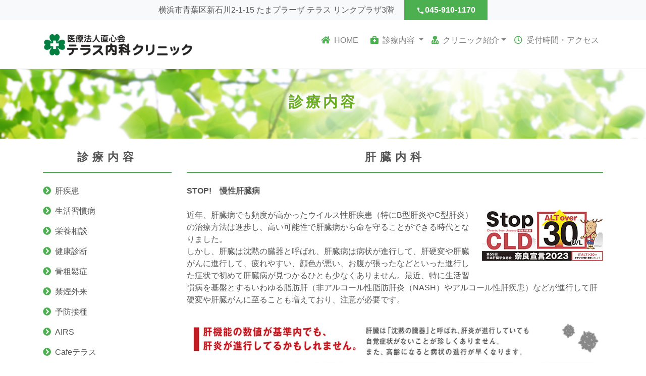

--- FILE ---
content_type: text/html; charset=UTF-8
request_url: https://www.terrace-cl.com/medical_treatment_contents.html
body_size: 30194
content:
<!DOCTYPE html>
<html lang="ja">
<head>
<meta charset="utf-8">

<meta http-equiv="X-UA-Compatible" content="IE=edge">

<meta name="viewport" content="width=device-width, initial-scale=1, shrink-to-fit=no">

<meta name="format-detection" content="telephone=no">

<meta name="copyright" content="テラス内科クリニック" /><title>たまプラーザのテラス内科｜横浜市青葉区｜肝臓内科 日曜診療</title>
<meta name="description" content="たまプラーザの内科・肝臓内科なら、横浜市青葉区のテラス内科クリニックへ。内科一般の他、肝臓専門医が肝炎、肝硬変、肝臓癌、脂肪肝などの肝疾患を診療致します。たまプラーザ（横浜市青葉区）で頼れる内科・肝臓内科をお探しなら、テラス内科クリニックへ。" />
<meta name="keywords" content="たまプラーザ,横浜市,青葉区,内科,肝臓内科,テラス内科クリニック,肝炎,肝硬変,肝臓癌,脂肪肝,日曜,専門医" />
<!-- Bootstrap CSS -->
<link rel="stylesheet" href="https://maxcdn.bootstrapcdn.com/bootstrap/4.0.0/css/bootstrap.min.css" integrity="sha384-Gn5384xqQ1aoWXA+058RXPxPg6fy4IWvTNh0E263XmFcJlSAwiGgFAW/dAiS6JXm" crossorigin="anonymous">


<!--swiper slider-->
<link rel="stylesheet" href="https://cdnjs.cloudflare.com/ajax/libs/Swiper/3.4.1/css/swiper.min.css">

<!--全体-->
<link href="./css/common.css?1770115475" rel="stylesheet" type="text/css" />
<!--下層ページ用-->
<link href="./css/subpages.css?1770115475" rel="stylesheet" type="text/css" />
	
<!--remodal-->
<link href="./css/remodal.css" rel="stylesheet" />
<link href="./css/remodal-default-theme.css" rel="stylesheet" />

<!--for print-->
<link rel="stylesheet" type="text/css" media="print" href="./css/print.css">
 
<!--awesome icon-->
<link rel="stylesheet" href="https://use.fontawesome.com/releases/v5.0.10/css/all.css" integrity="sha384-+d0P83n9kaQMCwj8F4RJB66tzIwOKmrdb46+porD/OvrJ+37WqIM7UoBtwHO6Nlg" crossorigin="anonymous">
<!--material icon-->
<link href="https://fonts.googleapis.com/icon?family=Material+Icons" rel="stylesheet">

<!--ファビコン-->
<link rel="shortcut icon" href="favicon.png" />
<!--ウェブクリップアイコン-->
<link rel="apple-touch-icon" href="apple-touch-icon.png" />

<!--Goolge Analytics -->
<script>
  (function(i,s,o,g,r,a,m){i['GoogleAnalyticsObject']=r;i[r]=i[r]||function(){
  (i[r].q=i[r].q||[]).push(arguments)},i[r].l=1*new Date();a=s.createElement(o),
  m=s.getElementsByTagName(o)[0];a.async=1;a.src=g;m.parentNode.insertBefore(a,m)
  })(window,document,'script','https://www.google-analytics.com/analytics.js','ga');

  ga('create', 'UA-32236142-18', 'terrace-cl.com');
  ga('send', 'pageview');
  
  ga('create', 'UA-9162760-67', 'auto', {'name': 'mcct'});
  ga('mcct.send', 'pageview');

</script>



</head>


<body class="medical_treatment_contents" id="pagetop">
<header>

  <div class="container-fluid">
  <div class="row">
	<div class="container-fluid bg-light order-2 order-lg-1 p-0">
	<div class="container text-center text-lg-right p-0">
		横浜市青葉区新石川2-1-15 <br class="d-md-none">たまプラーザ テラス リンクプラザ3階  <a href="tel:0459101170" class="head-tel d-block d-md-inline-block ml-md-3"><i class="material-icons">phone</i>045-910-1170</a>
		</div> 
	</div>

<div class="container order-1 order-lg-2">
    <nav class="navbar d-print navbar-expand-lg navbar-light "> <a class="navbar-brand" href="index.html">
      <div class="text-hide">テラス内科クリニック</div>      </a>
      <button class="navbar-toggler rounded-0" type="button" data-toggle="collapse" data-target="#navbarNavDropdown" aria-controls="navbarNavDropdown" aria-expanded="false" aria-label="Toggle navigation"> <span class="navbar-toggler-icon"></span> </button>
      <div class="collapse navbar-collapse" id="navbarNavDropdown">
        <ul class="navbar-nav ml-auto">
         

<li class="nav-item list-inline-item"> <a class="nav-link" href="index.html"><i class="fas fa-home"></i>HOME</a> </li>


<!--globalの場合はドロップダウン-->
<li class="nav-item dropdown"> 
 <a class="nav-link dropdown-toggle" href="#" id="navbarDropdownMenuLink" data-toggle="dropdown" aria-haspopup="true" aria-expanded="false"><i class="fas fa-briefcase-medical"></i>診療内容 </a>
  <div class="dropdown-menu" aria-labelledby="navbarDropdownMenuLink"> 
<a class="dropdown-item" href="medical_treatment_contents.html">診療内容</a> 
<a class="dropdown-item" href="medical_treatment_contents.html#c01">肝臓内科</a> 
<a class="dropdown-item" href="medical_treatment_contents.html#c02">生活習慣病</a> 
<a class="dropdown-item" href="Nutritionalguidance.html">栄養指導</a> 
<a class="dropdown-item" href="medical_treatment_contents.html#c03">禁煙外来</a> 
<a class="dropdown-item" href="medical_treatment_contents.html#c04">骨粗鬆症</a> 
<a class="dropdown-item" href="medical_treatment_contents.html#c05">健康診断</a> 
<a class="dropdown-item" href="medical_treatment_contents.html#c06">予防接種</a>
<a class="dropdown-item" href="checkup.html#airs">AIRS</a>
<a class="dropdown-item" href="advice.html">Cafeテラス</a> 
<a class="dropdown-item" href="dl.html">診断書・問診票</a>

<!--globalの場合はドロップダウン-->
</div>
</li>

<!--globalの場合はドロップダウン-->
<li class="nav-item dropdown"> 
 <a class="nav-link dropdown-toggle" href="#" id="navbarDropdownMenuLink" data-toggle="dropdown" aria-haspopup="true" aria-expanded="false">
<i class="fas fa-user-md"></i>クリニック紹介</a>
  <div class="dropdown-menu" aria-labelledby="navbarDropdownMenuLink"> 
<a class="dropdown-item" href="greetings.html">ご挨拶</a> 
<a class="dropdown-item" href="clinic.html">院内紹介</a> 
<!--globalの場合はドロップダウン-->
</div>
</li>



<li class="nav-item list-inline-item"><a class="nav-link" href="time.html"><i class="far fa-clock"></i>受付時間・アクセス</a></li>
       
        </ul>
      </div>
    </nav>
	  </div>
	  </div>
    </div>
</header>
<section>
  <div class="jumbotron jumbotron-fluid bg-light middle">
    <h1>診療内容</h1>
  </div>
</section>
<div class="container main-container">
  <div class="row">
    <div class="col-12 col-lg-3 order-2 order-lg-1">
      <aside>
<!-- <p><a href="https://airrsv.net/yoyaku-terrace/calendar" target="_blank" class="bnr_reserve"><span><small>新型コロナウイルスワクチン</small><br><i class="fas fa-chevron-circle-right"></i>WEB接種予約</span></a></p> -->

	
<h2>診療内容</h2>

<ul>

<!--下層ページ用-->

<li><a href="medical_treatment_contents.html#c01"><i class="fas fa-chevron-circle-right"></i>肝疾患</a></li>
<li><a href="medical_treatment_contents.html#c02"><i class="fas fa-chevron-circle-right"></i>生活習慣病</a></li>
<li><a href="Nutritionalguidance.html"><i class="fas fa-chevron-circle-right"></i>栄養相談</a></li>
<li><a href="medical_treatment_contents.html#c05"><i class="fas fa-chevron-circle-right"></i>健康診断</a></li>
<li><a href="medical_treatment_contents.html#c04"><i class="fas fa-chevron-circle-right"></i>骨粗鬆症</a></li>
<li><a href="medical_treatment_contents.html#c03"><i class="fas fa-chevron-circle-right"></i>禁煙外来</a></li>


<li><a href="medical_treatment_contents.html#c06"><i class="fas fa-chevron-circle-right"></i>予防接種</a></li>
<li><a href="checkup.html#airs"><i class="fas fa-chevron-circle-right"></i>AIRS</a></li>
<li><a href="advice.html#"><i class="fas fa-chevron-circle-right"></i>Cafeテラス</a></li>
<li class="download"><a href="dl.html"><i class="fas fa-download"></i>診断書・問診票ダウンロード</a></li>

</ul>

	
<a class="banners" target="_blank" href="https://doctorsfile.jp/h/33106/df/1/?page=1"><img src="./images/banner1.png" width="250"  alt="doctorsFile"/></a>
<a class="banners pb-4" target="_blank" href="http://www.kanja.jp/019728.html"><img src="./images/banner2.png" width="250"  alt="患者の気持ち"/></a> 

<!--<p class="pc-cont">-->
	
</aside>
    </div>
    <div class="col-12 col-lg-9 order-1 order-lg-2">
      <main>
        <section>
          <h2 id="c01">肝臓内科</h2>
          <p><strong>STOP!　慢性肝臓病</strong></p>
          <p class="preven_img_top float-right float-right"><img src="images/medical_treatment_contents/stop01.jpg" width="240" height="103" alt="奈良宣言" /></p>
          <p>近年、肝臓病でも頻度が高かったウイルス性肝疾患（特にB型肝炎やC型肝炎）の治療方法は進歩し、高い可能性で肝臓病から命を守ることができる時代となりました。<br>
            しかし、肝臓は沈黙の臓器と呼ばれ、肝臓病は病状が進行して、肝硬変や肝臓がんに進行して、疲れやすい、顔色が悪い、お腹が張ったなどといった進行した症状で初めて肝臓病が見つかるひとも少なくありません。最近、特に生活習慣病を基盤とするいわゆる脂肪肝（非アルコール性脂肪肝炎（NASH）やアルコール性肝疾患）などが進行して肝硬変や肝臓がんに至ることも増えており、注意が必要です。</p>
          <p class="text-center"><img src="images/medical_treatment_contents/stop02.jpg" alt="図1" width="960" height="237" class="fluid-image"></p>
          <ul class="unorderType1">
            <li>・肝細胞が傷つくと細胞内のAST, ALTが漏れ出して，血管内に移行して数値が上昇します。</li>
            <li>・特にALTは他の臓器にあまり含まれていないため，その血液中の高さは肝障害を反映します。<br>
              健康診断などの血液検査で肝機能を示すALT値がもしも30を超えていたら、慢性肝臓病（CLD）が隠れているかもしれません</li>
          </ul>
          <p class="text-center"><img src="images/medical_treatment_contents/stop03.jpg" alt="図2" width="960" height="672" class="fluid-image"></p>
          <p class="preven_img_top float-right float-right"><img src="images/medical_treatment_contents/photo.jpg" width="208" height="158" alt="" /></p>
          <p >当クリニックでは、肝疾患に関する専門医による診療を行っています。<br />
            肝臓内科では、B型およびC型ウイルス性肝炎、脂肪肝、慢性肝炎、肝硬変、アルコール性肝障害、肝癌、また肝臓と関連性の高い胆のうや膵臓の病気についての専門的な診療、検査、治療、相談をお受けしています。<br />
            ＊平成20年4月からＢ型およびC型ウイルス性肝炎に対する肝炎治療費の助成が開始されました。</p>
          <p><a class="btn btn-outline-success mb-3" href="hepatitis.html"><i class="fas fa-chevron-circle-right"></i> 助成制度について詳しくはこちら</a> <a class="btn btn-outline-success mb-3 " href="http://www.jsh.or.jp/citizens/hbv/" target="_blank"><i class="fas fa-chevron-circle-right"></i> Ｂ型肝炎治療の詳細はこちらから</a> <a class="btn btn-outline-success mb-3" href="pdf/hepatitis.pdf" target="_blank"><i class="fas fa-chevron-circle-right"></i> B型肝炎訴訟に係わる検査と費用</a><!--<a class="btn btn-outline-success mb-3" href="liver.html"><i class="fas fa-chevron-circle-right"></i> Ｃ型肝炎治療の詳細はこちらから</a> --> <a class="btn btn-outline-success mb-3" href="liver.html#anc01"><i class="fas fa-chevron-circle-right"></i> 脂肪肝の詳細はこちらから</a></p>
          <br class="all_clear" />
          <h2 id="c02">生活習慣病</h2>
          <p class="preven_img_top float-right"><img src="images/medical_treatment_contents/photo1.jpg" width="208" height="158" alt="" /></p>
          <p >生活習慣病とは、高血圧、糖尿病、脂質異常症（高脂血症）、高尿酸血症・痛風といった生活習慣や体質によって起こる慢性疾患のことをいいます。<br />
            治療については生活習慣やライフスタイルを変える事から始めますが、食事の取り方、内容、運動の種類や量、嗜好品（たばこやお酒）、睡眠時間、ストレス管理に至るまで、幅広く考えていく事で効果的に進める事が出来ます。<br />
            当クリニックでは、適切な診断と治療、管理と合わせ、管理栄養士がみなさんの生活習慣に合わせて適切な食事・栄養をサポートさせて頂く、栄養相談も行っております。</p>
          <p >管理栄養士がみなさんの生活習慣に合わせて適切な食事・栄養をサポートさせて頂きます。<br />
            ご興味のある方はお気軽にご相談下さい。<a href="130414.pdf" target="_blank">詳しくはこちら</a>から</p>
          <p><a class="btn btn-outline-success" href="checkup.html#airs"><i class="fas fa-chevron-circle-right"></i> AIRS（アミノインデックス&reg;リスクスクリーニング）の詳細はこちら</a> </p>
          <br class="all_clear" />
          <h2 id="c03">禁煙外来</h2>
          <!--<p>治療薬のチャンピクスが出荷停止中のため、禁煙外来は中止しています。再開次第ホームページで連絡します。ご迷惑をお掛けしますがよろしくお願いします。</p>-->
          <p>喫煙は肺がんをはじめ、様々な全身疾患を引き起こすことが明らかになっています。しかし健康に良くないと分かっていても、ニコチン依存や心理的依存があるため簡単に禁煙はできないものです。当クリニックでは、なかなか煙草を止められない方のために、内服薬による禁煙治療を行っています。</p>
          <p>2019年度は新たに12名が参加し8名が成功（成功率66.7％）しました。昨年度までに比べて成功率が上昇しましたが、嘔気の副作用で1名がリタイヤ、外来受診が3回以下で結果が不明な参加者も不成功としました。<br>
            2013年開院から2020年4月までの参加総数は249名で184人（73.9％）が治療後も禁煙を持続する、完全禁煙に成功しました。</p>
          <table class="table table-striped table-bordered text-center">
            <tr>
              <th>禁煙達成！</th>
              <th>禁煙マラソン中</th>
              <th>残念！リタイア</th>
            </tr>
            <tr>
              <td><img src="images/medical_treatment_contents/photo07.jpg" class="img-fluid" /></td>
              <td><img src="images/medical_treatment_contents/photo08.jpg" class="img-fluid" /></td>
              <td><img src="images/medical_treatment_contents/photo09.jpg" class="img-fluid" /></td>
            </tr>
            <tr>
              <td class="num">184人</td>
              <td class="num">6人</td>
              <td class="num">65人</td>
            </tr>
          </table>
          <p>2013年4月～2020年7月現在　禁煙成功率73.9％</p>
          <br class="all_clear" />
          <h3>「禁煙を考えてみませんか？」スライドショー（ファイザー製薬）</h3>
          <div id="slider" class="swiper-container">
            <div class="swiper-wrapper">
              <div class="swiper-slide"><img src="img/nosmoke/01.jpg" /></div>
              <div class="swiper-slide"><img src="img/nosmoke/02.jpg" /></div>
              <div class="swiper-slide"><img src="img/nosmoke/03.jpg" /></div>
              <div class="swiper-slide"><img src="img/nosmoke/04.jpg" /></div>
              <div class="swiper-slide"><img src="img/nosmoke/05.jpg" /></div>
              <div class="swiper-slide"><img src="img/nosmoke/06.jpg" /></div>
              <div class="swiper-slide"><img src="img/nosmoke/07.jpg" /></div>
              <div class="swiper-slide"><img src="img/nosmoke/08.jpg" /></div>
              <div class="swiper-slide"><img src="img/nosmoke/09.jpg" /></div>
              <div class="swiper-slide"><img src="img/nosmoke/10.jpg" /></div>
              <div class="swiper-slide"><img src="img/nosmoke/11.jpg" /></div>
              <div class="swiper-slide"><img src="img/nosmoke/12.jpg" /></div>
              <div class="swiper-slide"><img src="img/nosmoke/13.jpg" /></div>
              <div class="swiper-slide"><img src="img/nosmoke/14.jpg" /></div>
              <div class="swiper-slide"><img src="img/nosmoke/15.jpg" /></div>
              <div class="swiper-slide"><img src="img/nosmoke/16.jpg" /></div>
              <div class="swiper-slide"><img src="img/nosmoke/17.jpg" /></div>
              <div class="swiper-slide"><img src="img/nosmoke/18.jpg" /></div>
              <div class="swiper-slide"><img src="img/nosmoke/19.jpg" /></div>
              <div class="swiper-slide"><img src="img/nosmoke/20.jpg" /></div>
              <div class="swiper-slide"><img src="img/nosmoke/21.jpg" /></div>
              <div class="swiper-slide"><img src="img/nosmoke/22.jpg" /></div>
              <div class="swiper-slide"><img src="img/nosmoke/23.jpg" /></div>
              <div class="swiper-slide"><img src="img/nosmoke/24.jpg" /></div>
              <div class="swiper-slide"><img src="img/nosmoke/25.jpg" /></div>
              <div class="swiper-slide"><img src="img/nosmoke/26.jpg" /></div>
              <div class="swiper-slide"><img src="img/nosmoke/27.jpg" /></div>
              <div class="swiper-slide"><img src="img/nosmoke/28.jpg" /></div>
              <div class="swiper-slide"><img src="img/nosmoke/29.jpg" /></div>
              <div class="swiper-slide"><img src="img/nosmoke/30.jpg" /></div>
              <div class="swiper-slide"><img src="img/nosmoke/31.jpg" /></div>
              <div class="swiper-slide"><img src="img/nosmoke/32.jpg" /></div>
            </div>
            <div class="swiper-button-prev "></div>
            <div class="swiper-button-next "></div>
          </div>
          <div id="thumbs" class="swiper-container">
            <div class="swiper-wrapper">
              <div class="swiper-slide"><img src="img/nosmoke/01.jpg" /></div>
              <div class="swiper-slide"><img src="img/nosmoke/02.jpg" /></div>
              <div class="swiper-slide"><img src="img/nosmoke/03.jpg" /></div>
              <div class="swiper-slide"><img src="img/nosmoke/04.jpg" /></div>
              <div class="swiper-slide"><img src="img/nosmoke/05.jpg" /></div>
              <div class="swiper-slide"><img src="img/nosmoke/06.jpg" /></div>
              <div class="swiper-slide"><img src="img/nosmoke/07.jpg" /></div>
              <div class="swiper-slide"><img src="img/nosmoke/08.jpg" /></div>
              <div class="swiper-slide"><img src="img/nosmoke/09.jpg" /></div>
              <div class="swiper-slide"><img src="img/nosmoke/10.jpg" /></div>
              <div class="swiper-slide"><img src="img/nosmoke/11.jpg" /></div>
              <div class="swiper-slide"><img src="img/nosmoke/12.jpg" /></div>
              <div class="swiper-slide"><img src="img/nosmoke/13.jpg" /></div>
              <div class="swiper-slide"><img src="img/nosmoke/14.jpg" /></div>
              <div class="swiper-slide"><img src="img/nosmoke/15.jpg" /></div>
              <div class="swiper-slide"><img src="img/nosmoke/16.jpg" /></div>
              <div class="swiper-slide"><img src="img/nosmoke/17.jpg" /></div>
              <div class="swiper-slide"><img src="img/nosmoke/18.jpg" /></div>
              <div class="swiper-slide"><img src="img/nosmoke/19.jpg" /></div>
              <div class="swiper-slide"><img src="img/nosmoke/20.jpg" /></div>
              <div class="swiper-slide"><img src="img/nosmoke/21.jpg" /></div>
              <div class="swiper-slide"><img src="img/nosmoke/22.jpg" /></div>
              <div class="swiper-slide"><img src="img/nosmoke/23.jpg" /></div>
              <div class="swiper-slide"><img src="img/nosmoke/24.jpg" /></div>
              <div class="swiper-slide"><img src="img/nosmoke/25.jpg" /></div>
              <div class="swiper-slide"><img src="img/nosmoke/26.jpg" /></div>
              <div class="swiper-slide"><img src="img/nosmoke/27.jpg" /></div>
              <div class="swiper-slide"><img src="img/nosmoke/28.jpg" /></div>
              <div class="swiper-slide"><img src="img/nosmoke/29.jpg" /></div>
              <div class="swiper-slide"><img src="img/nosmoke/30.jpg" /></div>
              <div class="swiper-slide"><img src="img/nosmoke/31.jpg" /></div>
              <div class="swiper-slide"><img src="img/nosmoke/32.jpg" /></div>
            </div>
          </div>
          <p class="mt-4 mb-5"><a class="btn btn-success" href="pdf/monshin-TDS.pdf">「禁煙治療問診票」ダウンロードはこちら <i class="fas fa-download"></i></a></p>
          <h2 id="c04">骨粗鬆症</h2>
          <p class="preven_img_top float-right"><img src="images/medical_treatment_contents/photo4.jpg" width="208" height="158" alt="" /></p>
          <p >骨粗鬆症とは、骨量が減少することにより骨の中の構造が壊れ、非常にもろい状態となって折れやすくなる症状のことをいいます。<br />
            早期発見と治療効果の判定には、骨の中にあるカルシウム・マグネシウムなどのミネラル成分量を計測する「骨密度測定」が重要です。<br />
            また当クリニックでは、手にX線をあて骨塩量を計測することのできる「<a href="osteoporosis.html">骨塩測定器</a>」を使用して、骨粗鬆症の診断や治療の経過観察を行っています。 </p>
          <br class="all_clear" />
          <h2 id="c05">健康診断</h2>
          <p class="preven_img_top float-right"><img src="images/medical_treatment_contents/photo5.jpg" width="208" height="158" alt="" /></p>
          <p >横浜市の定期健康診断や特定健診をはじめ、雇入時の健康診断など、各種健康診断を行っております。<br />
            生活習慣病健診や動脈硬化健診、骨粗鬆症健診なども実施していますので、詳しくは健診のページを参照して下さい。<br />
            健診は予約制ですので、電話（045-910-1170）で相談して下さい。<br>
            指定された項目や健診用紙をFAX（045-910-1172）していただければ確認します。 </p>
          <p><a class="btn btn-outline-success" href="checkup.html"><i class="fas fa-chevron-circle-right"></i> 健康診断の詳細はこちらから</a></p>
          <br class="all_clear" />
          <h2 id="c06">予防接種</h2>
          <p class="preven_img_top float-right"><img src="images/medical_treatment_contents/photo2.jpg" width="208" height="158" alt="" /></p>
          <p >インフルエンザや風疹、麻疹、Ａ型・Ｂ型肝炎、肺炎球菌、破傷風などの各種予防接種を実施しております。</p>
          <p><a class="btn btn-outline-success" href="vaccination.html"><i class="fas fa-chevron-circle-right"></i> 予防接種・出席停止期間の詳細はこちら</a></p>
        </section>
      </main>
    </div>
    <!--col--> 
  </div>
  <!--row--> 
</div>
<!--container-->


<section class="overview bg-light"><!--overview-->
  <div class="container">
    <div class="row">
      <div class="col-12 col-lg-6 text-center">
        <table class="table clinic_info table-sm text-left" width="100%" border="0" cellspacing="0" cellpadding="0">
          <tbody>
            <tr>
              <th colspan="2" scope="row" class="text-center"><img class="logo" src="images/logo.png" alt="テラス内科クリニック"></th>
            </tr>
            <tr>
              <th colspan="2">田園都市線「たまプラーザ」駅直結</th>
            </tr>
            
             <tr>
              <th scope="row">診療科目</th>
				 <td>内科・肝臓内科　<small>※小児科の診療は行っていません</small></td>
            </tr>
            
            <tr>
              <th scope="row">住所</th>
              <td>〒225-8530&nbsp;&nbsp;横浜市青葉区新石川2-1-15<br>たまプラーザ テラス リンクプラザ3階</td>
            </tr>
            <tr>
              <th scope="row">電話番号</th>
              <td><a href="tel:0459101170">045-910-1170</a></td>
            </tr>
    
          </tbody>
        </table>
        

         
<table cellpadding="0" cellspacing="0" class="table table-sm timetable" >
<tbody>
<tr>
<th scope="col">受付<br class="d-block d-sm-none">時間</th>
<th scope="col">月</th>
<th scope="col">火</th>
<th scope="col">水</th>
<th scope="col">木</th>
<th scope="col">金</th>
<th scope="col">土</th>
<th scope="col">日</th>
</tr>
<tr>
<td>9:45～<br class="d-block d-sm-none">12:30</td>
<td><i class="fa fa-circle" aria-hidden="true"></i></td>
<td><i class="fas fa-minus"></i></td>
<td><i class="fa fa-circle" aria-hidden="true"></i></td>
<td><i class="fa fa-circle" aria-hidden="true"></i></td>
<td><i class="far fa-dot-circle"></i></td>
<td><i class="fa fa-circle" aria-hidden="true"></i></td>
<td><i class="fa fa-circle" aria-hidden="true"></i></td>
</tr>
<tr>
<td>15:45～<br class="d-block d-sm-none">19:00</td>
<td><i class="fa fa-circle" aria-hidden="true"></i></td>
<td><i class="fas fa-minus"></i></td>
<td><i class="fa fa-circle" aria-hidden="true"></i></td>
<td><i class="fa fa-circle" aria-hidden="true"></i></td>
<td><i class="fa fa-circle" aria-hidden="true"></i></td>
<td><i class="fa fa-circle" aria-hidden="true"></i></td>
<td><i class="fas fa-minus"></i></td>
</tr>


<tr>
<td colspan="8" class="text-center">
<span class="red">休診日：火曜日・祝日・日曜午後</span><br>
<i class="far fa-dot-circle"></i>…担当：小野寺尚子先生（超音波検査なし）
</td>
</tr>

</tbody>
</table>
         

      </div>
      <div class="col-12 col-lg-6 text-center">
      <img class="img_map" src="./images/map2.png" alt="地図"/> </div>
    </div>
  </div>
</section>


<footer class="text-center">
 
 <div class="container">
  <nav class="footer-links">
    <ul class="list-unstyled list-inline">
      
      
<li class="nav-item list-inline-item"> <a class="nav-link" href="index.html"><i class="fas fa-home"></i>HOME</a> </li>


<a class="dropdown-item" href="medical_treatment_contents.html">診療内容</a> 
<a class="dropdown-item" href="medical_treatment_contents.html#c01">肝臓内科</a> 
<a class="dropdown-item" href="medical_treatment_contents.html#c02">生活習慣病</a> 
<a class="dropdown-item" href="Nutritionalguidance.html">栄養指導</a> 
<a class="dropdown-item" href="medical_treatment_contents.html#c03">禁煙外来</a> 
<a class="dropdown-item" href="medical_treatment_contents.html#c04">骨粗鬆症</a> 
<a class="dropdown-item" href="medical_treatment_contents.html#c05">健康診断</a> 
<a class="dropdown-item" href="medical_treatment_contents.html#c06">予防接種</a>
<a class="dropdown-item" href="checkup.html#airs">AIRS</a>
<a class="dropdown-item" href="advice.html">Cafeテラス</a> 
<a class="dropdown-item" href="dl.html">診断書・問診票</a>


<a class="dropdown-item" href="greetings.html">ご挨拶</a> 
<a class="dropdown-item" href="clinic.html">院内紹介</a> 



<li class="nav-item list-inline-item"><a class="nav-link" href="time.html"><i class="far fa-clock"></i>受付時間・アクセス</a></li>
   
    </ul>
  </nav>
	</div>  

 
 <div id="linkpagetop"><a class="smoothscroll" href="#pagetop"><i class="fas fa-chevron-circle-up"></i> ページ先頭に戻る</a></div>  
 <p class="small text-center footerline">&copy; テラス内科クリニック</p>
  
</footer>


<!-- Optional JavaScript --> 
<!-- jQuery first, then Popper.js, then Bootstrap JS --> 
<script src="https://code.jquery.com/jquery-3.2.1.slim.min.js" integrity="sha384-KJ3o2DKtIkvYIK3UENzmM7KCkRr/rE9/Qpg6aAZGJwFDMVNA/GpGFF93hXpG5KkN" crossorigin="anonymous"></script> 
<script src="https://cdnjs.cloudflare.com/ajax/libs/popper.js/1.12.9/umd/popper.min.js" integrity="sha384-ApNbgh9B+Y1QKtv3Rn7W3mgPxhU9K/ScQsAP7hUibX39j7fakFPskvXusvfa0b4Q" crossorigin="anonymous"></script> 
<script src="https://maxcdn.bootstrapcdn.com/bootstrap/4.0.0/js/bootstrap.min.js" integrity="sha384-JZR6Spejh4U02d8jOt6vLEHfe/JQGiRRSQQxSfFWpi1MquVdAyjUar5+76PVCmYl" crossorigin="anonymous"></script> 







<!--swiper slider-->
<script src="https://cdnjs.cloudflare.com/ajax/libs/Swiper/3.4.1/js/swiper.min.js"></script>
<script>
    var slider = new Swiper ('#slider', {
      nextButton: '.swiper-button-next',
      prevButton: '.swiper-button-prev'
    })
    var thumbs = new Swiper('#thumbs', {
      centeredSlides: true,
      spaceBetween: 10,
      slidesPerView: "auto",
      touchRatio: 0.2,
      slideToClickedSlide: true
    });
    slider.params.control = thumbs;
    thumbs.params.control = slider;
</script>


<!--smoothscroll-->
	<script src="js/jquery.min.js"></script>
	<script type="text/javascript">
$(function(){
	$('a.smoothscroll').click(function(){
		var speed = 500;
		var href= $(this).attr("href");
		var target = $(href == "#" || href == "" ? 'html' : href);
		var position = target.offset().top;
		$("html, body").animate({scrollTop:position}, speed, "swing");
		return false;
	});
});
</script>


<!--remodal-->
<script src="./js/remodal.js"></script>
<script>
	$('[data-remodal-id=modal]').remodal();
</script>

</body>
</html>


--- FILE ---
content_type: text/css
request_url: https://www.terrace-cl.com/css/common.css?1770115475
body_size: 11549
content:
@charset "UTF-8";
/* Scss Document */
/* Scss Document */
@media screen and (min-width: 769px) { .sp-cont { display: none; } }
@media screen and (max-width: 768px) { .pc-cont { display: none; } }
html { overflow: auto; }

body { overflow: hidden; min-width: 100%; font-family: -apple-system, BlinkMacSystemFont, "Helvetica Neue", "游ゴシック Medium", YuGothic, YuGothicM, "Hiragino Kaku Gothic ProN", メイリオ, Meiryo, sans-serif; color: #555; }

a:hover { text-decoration: none; color: #4CAF50; }
a:hover img { opacity: 0.75; filter: alpha(opacity=75); }

.lightblue { color: #5bc0de; font-weight: bold; }

.red { color: #FF7272; font-weight: bold; }

.green { color: #4CAF50; font-weight: bold; }

.pink { color: #cc0099; font-weight: bold; }

.navy { color: #1f4e78; font-weight: bold; }

.bold { font-weight: bold; }

.underline { text-decoration: underline; }

.circle { -moz-border-radius: 50%; -webkit-border-radius: 50%; border-radius: 50%; }

i.material-icons { font-size: inherit; }

.mybtn:hover { /*background:$green;	
	border-color:$green;*/ }

.middle { display: -webkit-flex; /* Safari用 */ display: flex; -webkit-justify-content: center; /* Safari用 */ justify-content: center; -webkit-align-items: center; /* Safari用 */ align-items: center; }

.navbar { padding: 20px 0; }

.navbar-brand { background: url(../images/logo.png) center left no-repeat; background-size: contain; width: 300px; height: 53px; }

.nav-item i { color: #4CAF50; margin-right: .5rem; }

body .navbar-collapse { -webkit-box-align: right; -ms-flex-align: right; align-items: right; }

.jumbotron { width: 100%; height: 557px; padding-top: 0; padding-bottom: 0; margin-bottom: 1rem; background: url(../images/kv.jpg) center top no-repeat; background-size: cover; }
.jumbotron .carousel-control-next-icon { background: url(../images/chevron-right.svg) center center no-repeat !important; }
.jumbotron .carousel-control-prev-icon { background: url(../images/chevron-left.svg) center center no-repeat !important; }
.jumbotron #carouselExampleControls { padding-top: 1rem; background: rgba(255, 255, 255, 0.85); }
.jumbotron .text-center { font-size: .8rem; }
.jumbotron.Apr { background-size: cover; }
.jumbotron.May { background-size: cover; }
.jumbotron.Jun { background-size: cover; }
.jumbotron.Jul { background-size: cover; }
.jumbotron.Aug { background-size: cover; }
.jumbotron.Sep { background-size: cover; }
.jumbotron.Oct { background-size: cover; }
.jumbotron.Nov { background-size: cover; }
.jumbotron.Dec { background-size: cover; }
.jumbotron.Jan { background-size: cover; }
.jumbotron.Feb { background-size: cover; }
.jumbotron.Mar { background-size: cover; }

@media screen and (max-width: 768px) { .jumbotron { background-image: none; height: 400px !important; margin-bottom: 0; }
  .jumbotron #carouselExampleControls { background-color: #f8f9fa; } }
footer { border-top: 1px solid #eee; background-color: #F8F8FA; margin-top: -7px; }
footer .nav-item i { display: none; }
footer .footerline { background: #4CAF50; margin: 0; padding: 10px 0; color: #fff; }
footer .footer-links { padding: 50px 0 10px; }
footer .footer-links li.nav-item { line-height: 1; padding: 0px 0px; margin: 0; }
footer .footer-links .dropdown-item { display: inline-block; width: auto; }
footer .footer-links a { color: #666; margin: 10px 0; padding: 0 15px 0 10px; line-height: 1; border-right: 1px solid #ccc; }
footer .footer-links a:hover { color: #333; }
footer .footer-links .list-inline-item { margin: 0; padding: 0 0px; }
footer .footer-links li:last-child a { border: none; }

main { padding: 0 0 50px; }
main .index-main4 a { color: #555; }
main .index-main4 a i { color: #4CAF50; }
main .index-main4 div a:hover { opacity: 0.75; filter: alpha(opacity=75); }
main .index1 { background: url(../images/index1.png) center center no-repeat; }
main .index2 { background: url(../images/index2.png) center center no-repeat; }
main .index3 { background: url(../images/index3.png) center center no-repeat; }
main .index4 { background: url(../images/index4.png) center center no-repeat; }
main .index4, main .index3, main .index2, main .index1 { background-size: cover; padding: 3rem 0; border: 1px solid #ddd; }
main .index5 { background: url(../images/index5.png) top left no-repeat #EDF4F0; background-size: contain; padding: 1rem 0; border: 1px solid #ddd; }
main .index5 a.btn { border: none; }
main .index6 { background: url(../images/index6.png) top left no-repeat #EDF4F0; background-size: contain; padding: 1rem 0; border: 1px solid #ddd; }
main .index6 a.btn { border: none; }

.overview { padding: 50px 0; }
.overview .img_map { width: 100%; max-width: 420px; }
.overview .logo { width: 100%; max-width: 300px; }
.overview table.clinic_info tr:first-child th:first-child { border-top: none; }
.overview table.clinic_info th { white-space: nowrap; padding-right: 1rem; }
.overview table.clinic_info tr:nth-child(2) th { background: #4CAF50; color: #fff; text-align: center; }
.overview table.clinic_info tr:nth-child(3) th, .overview table.clinic_info tr:nth-child(3) td { padding-top: 1.5rem; }
.overview table.timetable tr:first-child th { color: #4CAF50; border: 2px solid #4CAF50; border-left: none; border-right: none; }
.overview table.timetable th, .overview table.timetable td { vertical-align: middle; }

header .head-tel { background: #4CAF50; color: #fff; font-weight: bold; padding: .5rem 1.5rem; display: inline-block; }
header .head-tel i { margin-right: 0.1rem; vertical-align: middle; }

h2 { border-bottom: 2px solid #4CAF50; padding-bottom: 1rem; margin-bottom: 1rem; text-align: center; letter-spacing: 0.5rem; font-size: 1.4rem; font-weight: bold; }
aside h2 { padding-top: 1rem; }

h3 { margin-bottom: .5rem; font-weight: normal; letter-spacing: 0.3rem; }

.clinic-logo { padding: 75px 0; background: url(../images/index_bg.png) center center no-repeat; background-size: cover; }

.notice_frame_back .accordion, .notice_frame .accordion { margin-bottom: 1.5rem; }
.notice_frame_back .card-header, .notice_frame .card-header { background: #fff; border: none; padding: 0; }
.notice_frame_back .card-header button.btn, .notice_frame .card-header button.btn { padding: .75rem 1rem; white-space: normal; word-break: break-all; text-align: left; }
.notice_frame_back .card-body, .notice_frame .card-body { padding: 0rem 1rem 1rem; }

.notice_frame .card:nth-child(n + 5) { display: none; }

.notice_frame_back .card:nth-child(-n + 4) { display: none; }

.bnr_reserve { margin: 0 auto 1rem; padding: 1rem; display: flex; align-items: center; justify-content: center; color: #555; font-weight: bold; font-size: 1.2em; text-align: center; border: 1px solid #fff; outline: 1px solid #4CAF50; background: url(../images/bnr_reserve_bg.jpg) center right no-repeat; background-size: cover; }
.bnr_reserve span small { font-weight: bold; }
.bnr_reserve span i { color: #4CAF50; margin-right: .5rem; }

@media screen and (min-width: 769px) { .bnr_reserve:hover { opacity: 0.7; } }
.banners { display: inline-block; padding-bottom: .5rem; }
.banners img { width: 100%; max-width: 250px; }

ul { padding-left: 0; }
ul li { list-style-type: none; padding-bottom: 1rem; }
ul li.download a { border-top: 1px solid #eee; border-bottom: 1px solid #eee; padding: 1.5rem 0 1.5rem 2rem; }
ul li.download a i { margin-left: -2rem; }
ul li a { color: #555; display: block; }
ul li a i { color: #4CAF50; margin-right: .5rem; }

#linkpagetop { padding-bottom: 2rem; }
#linkpagetop a { color: #4CAF50; font-weight: bold; }

@media (max-width: 991.98px) { .navbar-brand { background: url(../images/logo.png) center left no-repeat; width: -webkit-calc(100% - 70px); width: calc(100% - 70px); height: 53px; background-size: contain; margin-right: 0; } }
.mt-0 { margin-top: 0px !important; }

.mr-0 { margin-right: 0px !important; }

.mb-0 { margin-bottom: 0px !important; }

.ml-0 { margin-left: 0px !important; }

.pt-0 { padding-top: 0px !important; }

.pr-0 { padding-right: 0px !important; }

.pb-0 { padding-bottom: 0px !important; }

.pl-0 { padding-left: 0px !important; }

.mt-0 { margin-top: 0rem !important; }

.mb-0 { margin-bottom: 0rem !important; }

.mt-10 { margin-top: 10px !important; }

.mr-10 { margin-right: 10px !important; }

.mb-10 { margin-bottom: 10px !important; }

.ml-10 { margin-left: 10px !important; }

.pt-10 { padding-top: 10px !important; }

.pr-10 { padding-right: 10px !important; }

.pb-10 { padding-bottom: 10px !important; }

.pl-10 { padding-left: 10px !important; }

.mt-1 { margin-top: 1rem !important; }

.mb-1 { margin-bottom: 1rem !important; }

.mt-20 { margin-top: 20px !important; }

.mr-20 { margin-right: 20px !important; }

.mb-20 { margin-bottom: 20px !important; }

.ml-20 { margin-left: 20px !important; }

.pt-20 { padding-top: 20px !important; }

.pr-20 { padding-right: 20px !important; }

.pb-20 { padding-bottom: 20px !important; }

.pl-20 { padding-left: 20px !important; }

.mt-2 { margin-top: 2rem !important; }

.mb-2 { margin-bottom: 2rem !important; }

.mt-30 { margin-top: 30px !important; }

.mr-30 { margin-right: 30px !important; }

.mb-30 { margin-bottom: 30px !important; }

.ml-30 { margin-left: 30px !important; }

.pt-30 { padding-top: 30px !important; }

.pr-30 { padding-right: 30px !important; }

.pb-30 { padding-bottom: 30px !important; }

.pl-30 { padding-left: 30px !important; }

.mt-3 { margin-top: 3rem !important; }

.mb-3 { margin-bottom: 3rem !important; }

.mt-40 { margin-top: 40px !important; }

.mr-40 { margin-right: 40px !important; }

.mb-40 { margin-bottom: 40px !important; }

.ml-40 { margin-left: 40px !important; }

.pt-40 { padding-top: 40px !important; }

.pr-40 { padding-right: 40px !important; }

.pb-40 { padding-bottom: 40px !important; }

.pl-40 { padding-left: 40px !important; }

.mt-4 { margin-top: 4rem !important; }

.mb-4 { margin-bottom: 4rem !important; }

.mt-50 { margin-top: 50px !important; }

.mr-50 { margin-right: 50px !important; }

.mb-50 { margin-bottom: 50px !important; }

.ml-50 { margin-left: 50px !important; }

.pt-50 { padding-top: 50px !important; }

.pr-50 { padding-right: 50px !important; }

.pb-50 { padding-bottom: 50px !important; }

.pl-50 { padding-left: 50px !important; }

.mt-5 { margin-top: 5rem !important; }

.mb-5 { margin-bottom: 5rem !important; }

.mt-60 { margin-top: 60px !important; }

.mr-60 { margin-right: 60px !important; }

.mb-60 { margin-bottom: 60px !important; }

.ml-60 { margin-left: 60px !important; }

.pt-60 { padding-top: 60px !important; }

.pr-60 { padding-right: 60px !important; }

.pb-60 { padding-bottom: 60px !important; }

.pl-60 { padding-left: 60px !important; }

.mt-6 { margin-top: 6rem !important; }

.mb-6 { margin-bottom: 6rem !important; }

.m-0 { margin: 0 !important; }

.text-left { text-align: left !important; }

.text-center { text-align: center !important; }

.text-right { text-align: right !important; }

.fluid-image { max-width: 100%; }

/* :::::::::: コロナバナー :::::::::: */
.bnr_corona { margin: 0 auto; padding-bottom: 4% !important; padding-top: 2%; }

.bnr_corona img { width: 100%; }

.btn_corona { display: block; margin: 0 0 4%; padding: 1rem; font-size: 1.35rem; font-weight: normal; color: #fff; text-align: center; letter-spacing: 0.3rem; background: #4CAF50; border: 1px solid #4CAF50; }
@media screen and (min-width: 769px) { .btn_corona:hover { color: #fff; } }

.btn-influ { color: #fff; background-color: #268dd5; border-color: #268dd5; }
.btn-influ:hover { background-color: #1f7ec0; color: #fff; }

/*# sourceMappingURL=common.css.map */


--- FILE ---
content_type: text/css
request_url: https://www.terrace-cl.com/css/subpages.css?1770115475
body_size: 6127
content:
/* Scss Document */
/* Scss Document */
.jumbotron { width: 100%; height: auto; padding-top: 3rem; padding-bottom: 3rem; margin-bottom: 1rem; background: url(../images/sub-bg.jpg) center center no-repeat #eee; background-size: cover; border-top: 1px solid #eee; position: relative; }
.jumbotron h1 { text-align: center; letter-spacing: 0.3rem; font-size: 1.8rem; font-weight: bold; color: #69AE20; text-shadow: 0px 1px 12px #ffffff,1px 1px 12px #ffffff, 1px 0px 12px #ffffff, 1px -1px 12px #ffffff,0px -1px 12px #ffffff,-1px -1px 12px #ffffff, -1px 0px 12px #ffffff, -1px 1px 12px #ffffff; }
.jumbotron p { display: block; position: absolute; bottom: -8%; font-size: 80%; color: #4CAF50; padding: 0 20px; background-color: #fff; border: 1px solid #4CAF50; padding: 5px; }

aside h2, main h2 { padding-top: .5rem; margin-bottom: 1.5rem; }

main h3 { color: #4CAF50; margin-bottom: 1.5rem; font-size: 1.2rem; font-weight: bold; letter-spacing: 0.1rem; border-bottom: 1px solid #eee; padding-bottom: .5rem; }
main h4 { font-size: 1rem; font-weight: bold; }
main h5 { font-size: 1rem; font-weight: bold; color: #4CAF50; }
main h6 { font-size: 1rem; font-weight: bold; color: #98D261; }
main .lead { font-size: 1rem; font-weight: normal; color: #5bc0de; }
main p { margin-bottom: 1.5rem; }
main ul, main ol, main table.table { margin-bottom: 2rem; }
main .gv_galleryWrap { margin-left: auto; margin-right: auto; }
main .float-right { padding-left: 1rem; }

.all_clear { clear: both; height: 0; }

.time table.timetable tr:first-child th { background: #F8F8FA; }

.box1 { padding: 2rem 2rem .5rem; margin-bottom: 2rem; background: #F8F8FA; }

.box2 { padding: 2rem 2rem .5rem; margin-bottom: 2rem; border: 1px solid #FF7272; }

.swiper-container { text-align: center; background: #F8F8FA; }

.swiper-container .swiper-slide img { max-width: 100%; width: 100%; height: auto; }

.clinic .swiper-container { max-width: 580px; }

.checkup .swiper-container .swiper-slide img, .clinic .swiper-container .swiper-slide img { max-width: 580px; }

#thumbs { height: 20%; box-sizing: border-box; padding: 10px 0; }

#thumbs .swiper-slide { width: 20%; height: 100%; opacity: 0.2; cursor: pointer; }

#thumbs .swiper-slide-active { opacity: 1; }

.Nutritionalguidance #slideArea, .advice #slideArea { border-top: 1px solid #eee; padding-top: .75rem; }
.Nutritionalguidance #slideArea h4, .advice #slideArea h4 { border-bottom: 1px solid #eee; padding: 0rem 0 .75rem 4rem; margin-bottom: .75rem; }
.Nutritionalguidance #slideArea h4 span, .advice #slideArea h4 span { margin-left: -4rem; color: #4CAF50; margin-right: 1.5rem; font-weight: normal; font-size: 2rem; vertical-align: middle; }
.Nutritionalguidance #slideArea .slideCont, .advice #slideArea .slideCont { border-bottom: 1px solid #eee; padding: 1rem 0; margin-bottom: .75rem; overflow: hidden; display: none; }
.Nutritionalguidance #slideArea .table, .advice #slideArea .table { border-bottom: 1px solid #dee2e6; }
.Nutritionalguidance span.texe-bl, .advice span.texe-bl { color: #5bc0de; font-weight: bold; }

ul.adviceList { margin: 0; padding: 0; list-style: none; }

ul.adviceList li .point1 { font-size: 120%; color: #4CAF50; }

ul.adviceList li .point2 { font-size: 120%; color: #ffc600; }

table#table-schedule td, table#table-schedule th { font-size: 0.8rem; }

table#table-checkup td, table#table-checkup th { font-size: 0.8rem; vertical-align: middle; }
table#table-checkup th:first-child { background: #f8f9fa; text-align: left; }

.airs table th, .airs table td { font-size: .8rem; }

#table-ranking2 tr:nth-child(n+2) td:nth-child(2), #table-ranking tr:nth-child(2) td:nth-child(2), #table-ranking tr:nth-child(3) td:nth-child(2), #table-ranking tr:nth-child(n+4) td:nth-child(3), .checkup .bg_b, .bg-yellow { text-align: center; background-color: #DFFFBF; }

#table-ranking2 tr:nth-child(n+2) td:nth-child(4), #table-ranking tr:nth-child(2) td:nth-child(4), #table-ranking tr:nth-child(3) td:nth-child(4), #table-ranking tr:nth-child(n+4) td:nth-child(5), .bg-red { background-color: #FFE8DF; }

#table-ranking2 tr:nth-child(n+2) td:nth-child(3), #table-ranking tr:nth-child(2) td:nth-child(3), #table-ranking tr:nth-child(3) td:nth-child(3), #table-ranking tr:nth-child(n+4) td:nth-child(4), .bg-orange { background-color: #FFEFBF; }

.bg-blue { background-color: #E1F8FF; }

.checkup table#table-checkup .bg_p { background-color: #4CAF50; color: #fff; }

.vaccination td.name { white-space: nowrap; }

.badge-danger { background: #FF7272; }

.badge { font-weight: normal; }

.airs i.fa-long-arrow-alt-right, .airs .box2 i { color: #FF7272; }

.airs .fa-long-arrow-alt-left { color: #4CAF50; }

.airs h2 { letter-spacing: .2rem; }

.airs ruby rt { letter-spacing: normal; }

.airs-qbox { padding: 1rem 1rem 0 1rem; background: #fff; border: 1px solid #ccc; }

.airs-dateimg { display: block; margin: 0 auto 1rem; max-width: 100%; height: auto; }

.font-bold { font-weight: bold; }

.clear { clear: both; }

@media (max-width: 767.98px) { .btn { white-space: normal; }
  .float-right { /*float:none!important;*/ text-align: center; }
  .table-responsive table td, .table-responsive table th { white-space: nowrap; }
  table.table-xs-inline th, table.table-xs-inline td { display: block; width: 100%; }
  main table th, main table td { font-size: .8rem; } }
@media (max-width: 991.98px) { .jumbotron { border-top: none; } }
@media (max-width: 991.98px) { .liver .float-right.graph04 { text-align: center; display: block; width: 100%; padding: 0; } }
.liver .qa_list { border: 1px solid #dee2e6; padding: 1.5em; margin-bottom: 2em; }
.liver .qa_list dt { background-color: #DBF0DC; padding: 0.5em; }
.liver .qa_list dd { padding: 0.7em 0 0.7em 2.8em; }
.liver .qa_list dd:last-of-type { padding-bottom: 0; margin-bottom: 0; }
@media (max-width: 991.98px) { .liver .qa_list { padding: 1em; }
  .liver .qa_list dt { padding: 0.5em 0.5em 0.5em 3.2em; text-indent: -2.3em; }
  .liver .qa_list dd { padding: 0.6em 0 0.8em; } }

/*# sourceMappingURL=subpages.css.map */


--- FILE ---
content_type: text/css
request_url: https://www.terrace-cl.com/css/print.css
body_size: 18256
content:
@charset "UTF-8";
/* Scss Document */
/* Scss Document */
/* Scss Document */
@media screen and (min-width: 769px) { .sp-cont { display: none; } }
@media screen and (max-width: 768px) { .pc-cont { display: none; } }
html { overflow: auto; }

body { overflow: hidden; min-width: 100%; font-family: -apple-system, BlinkMacSystemFont, "Helvetica Neue", "游ゴシック Medium", YuGothic, YuGothicM, "Hiragino Kaku Gothic ProN", メイリオ, Meiryo, sans-serif; color: #555; }

a:hover { text-decoration: none; color: #4CAF50; }
a:hover img { opacity: 0.75; filter: alpha(opacity=75); }

.lightblue { color: #5bc0de; font-weight: bold; }

.red { color: #FF7272; font-weight: bold; }

.green { color: #4CAF50; font-weight: bold; }

.pink { color: #cc0099; font-weight: bold; }

.navy { color: #1f4e78; font-weight: bold; }

.circle { -moz-border-radius: 50%; -webkit-border-radius: 50%; border-radius: 50%; }

i.material-icons { font-size: inherit; }

.mybtn:hover { /*background:$green;	
	border-color:$green;*/ }

.middle { display: -webkit-flex; /* Safari用 */ display: flex; -webkit-justify-content: center; /* Safari用 */ justify-content: center; -webkit-align-items: center; /* Safari用 */ align-items: center; }

.navbar { padding: 20px 0; }

.navbar-brand { background: url(../images/logo.png) center left no-repeat; background-size: contain; width: 300px; height: 53px; }

.nav-item i { color: #4CAF50; margin-right: .5rem; }

body .navbar-collapse { -webkit-box-align: right; -ms-flex-align: right; align-items: right; }

.jumbotron { width: 100%; height: 410px; padding-top: 0; padding-bottom: 0; margin-bottom: 1rem; background: url(../images/kv.png) center top no-repeat; background-size: cover; }
.jumbotron .carousel-control-next-icon { background: url(../images/chevron-right.svg) center center no-repeat !important; }
.jumbotron .carousel-control-prev-icon { background: url(../images/chevron-left.svg) center center no-repeat !important; }
.jumbotron #carouselExampleControls { padding-top: 1rem; background: rgba(255, 255, 255, 0.85); }
.jumbotron .text-center { font-size: .8rem; }
.jumbotron.Apr { /*background: url(../images/kv.png) center center no-repeat;*/ background-size: cover; }
.jumbotron.May { /*background: url(../images/kv.png) center center no-repeat;*/ background-size: cover; }
.jumbotron.Jun { background-size: cover; }
.jumbotron.Jul { background-size: cover; }
.jumbotron.Aug { background-size: cover; }
.jumbotron.Sep { background-size: cover; }
.jumbotron.Oct { background-size: cover; }
.jumbotron.Nov { background-size: cover; }
.jumbotron.Dec { background-size: cover; }
.jumbotron.Jan { background-size: cover; }
.jumbotron.Feb { background-size: cover; }
.jumbotron.Mar { background-size: cover; }

@media screen and (max-width: 768px) { .jumbotron { background-image: none; height: 350px !important; margin-bottom: 0; }
  .jumbotron #carouselExampleControls { background-color: #f8f9fa; } }
footer { border-top: 1px solid #eee; background-color: #F8F8FA; margin-top: -7px; }
footer .nav-item i { display: none; }
footer .footerline { background: #4CAF50; margin: 0; padding: 10px 0; color: #fff; }
footer .footer-links { padding: 50px 0 10px; }
footer .footer-links li.nav-item { line-height: 1; padding: 0px 0px; margin: 0; }
footer .footer-links .dropdown-item { display: inline-block; width: auto; }
footer .footer-links a { color: #666; margin: 10px 0; padding: 0 15px 0 10px; line-height: 1; border-right: 1px solid #ccc; }
footer .footer-links a:hover { color: #333; }
footer .footer-links .list-inline-item { margin: 0; padding: 0 0px; }
footer .footer-links li:last-child a { border: none; }

main { padding: 0 0 50px; }
main .index-main4 a { color: #555; }
main .index-main4 a i { color: #4CAF50; }
main .index-main4 div a:hover { opacity: 0.75; filter: alpha(opacity=75); }
main .index1 { background: url(../images/index1.png) center center no-repeat; }
main .index2 { background: url(../images/index2.png) center center no-repeat; }
main .index3 { background: url(../images/index3.png) center center no-repeat; }
main .index4 { background: url(../images/index4.png) center center no-repeat; }
main .index4, main .index3, main .index2, main .index1 { background-size: cover; padding: 3rem 0; border: 1px solid #ddd; }
main .index5 { background: url(../images/index5.png) top left no-repeat #EDF4F0; background-size: contain; padding: 1rem 0; border: 1px solid #ddd; }
main .index5 a.btn { border: none; }
main .index6 { background: url(../images/index6.png) top left no-repeat #EDF4F0; background-size: contain; padding: 1rem 0; border: 1px solid #ddd; }
main .index6 a.btn { border: none; }

.overview { padding: 50px 0; }
.overview .img_map { width: 100%; max-width: 420px; }
.overview .logo { width: 100%; max-width: 300px; }
.overview table.clinic_info tr:first-child th:first-child { border-top: none; }
.overview table.clinic_info th { white-space: nowrap; padding-right: 1rem; }
.overview table.clinic_info tr:nth-child(2) th { background: #4CAF50; color: #fff; text-align: center; }
.overview table.clinic_info tr:nth-child(3) th, .overview table.clinic_info tr:nth-child(3) td { padding-top: 1.5rem; }
.overview table.timetable tr:first-child th { color: #4CAF50; border: 2px solid #4CAF50; border-left: none; border-right: none; }
.overview table.timetable th, .overview table.timetable td { vertical-align: middle; }

header .head-tel { background: #4CAF50; color: #fff; font-weight: bold; padding: .5rem 1.5rem; display: inline-block; }
header .head-tel i { margin-right: 0.1rem; vertical-align: middle; }

h2 { border-bottom: 2px solid #4CAF50; padding-bottom: 1rem; margin-bottom: 1rem; text-align: center; letter-spacing: 0.5rem; font-size: 1.4rem; font-weight: bold; }
aside h2 { padding-top: 1rem; }

h3 { margin-bottom: .5rem; font-weight: normal; letter-spacing: 0.3rem; }

.clinic-logo { padding: 75px 0; background: url(../images/index_bg.png) center center no-repeat; background-size: cover; }

.notice_frame_back .accordion, .notice_frame .accordion { margin-bottom: 1.5rem; }
.notice_frame_back .card-header, .notice_frame .card-header { background: #fff; border: none; padding: 0; }
.notice_frame_back .card-header button.btn, .notice_frame .card-header button.btn { padding: .75rem 1rem; white-space: normal; word-break: break-all; text-align: left; }
.notice_frame_back .card-body, .notice_frame .card-body { padding: 0rem 1rem 1rem; }

.notice_frame .card:nth-child(n + 4) { display: none; }

.notice_frame_back .card:nth-child(-n + 3) { display: none; }

.bnr_reserve { margin: 0 auto 1rem; padding: 1rem; display: flex; align-items: center; justify-content: center; color: #555; font-weight: bold; font-size: 1.2em; text-align: center; border: 1px solid #fff; outline: 1px solid #4CAF50; background: url(../images/bnr_reserve_bg.jpg) center right no-repeat; background-size: cover; }
.bnr_reserve span small { font-weight: bold; }
.bnr_reserve span i { color: #4CAF50; margin-right: .5rem; }
@media screen and (min-width: 769px) { .bnr_reserve:hover { opacity: 0.7; } }
.banners { display: inline-block; padding-bottom: .5rem; }
.banners img { width: 100%; max-width: 250px; }
ul { padding-left: 0; }
ul li { list-style-type: none; padding-bottom: 1rem; }
ul li.download a { border-top: 1px solid #eee; border-bottom: 1px solid #eee; padding: 1.5rem 0 1.5rem 2rem; }
ul li.download a i { margin-left: -2rem; }
ul li a { color: #555; display: block; }
ul li a i { color: #4CAF50; margin-right: .5rem; }

#linkpagetop { padding-bottom: 2rem; }
#linkpagetop a { color: #4CAF50; font-weight: bold; }

@media (max-width: 991.98px) { .navbar-brand { background: url(../images/logo.png) center left no-repeat; width: -webkit-calc(100% - 70px); width: calc(100% - 70px); height: 53px; background-size: contain; margin-right: 0; } }
.mt-0 { margin-top: 0px !important; }

.mr-0 { margin-right: 0px !important; }

.mb-0 { margin-bottom: 0px !important; }

.ml-0 { margin-left: 0px !important; }

.pt-0 { padding-top: 0px !important; }

.pr-0 { padding-right: 0px !important; }

.pb-0 { padding-bottom: 0px !important; }

.pl-0 { padding-left: 0px !important; }

.mt-0 { margin-top: 0rem !important; }

.mb-0 { margin-bottom: 0rem !important; }

.mt-10 { margin-top: 10px !important; }

.mr-10 { margin-right: 10px !important; }

.mb-10 { margin-bottom: 10px !important; }

.ml-10 { margin-left: 10px !important; }

.pt-10 { padding-top: 10px !important; }

.pr-10 { padding-right: 10px !important; }

.pb-10 { padding-bottom: 10px !important; }

.pl-10 { padding-left: 10px !important; }

.mt-1 { margin-top: 1rem !important; }

.mb-1 { margin-bottom: 1rem !important; }

.mt-20 { margin-top: 20px !important; }

.mr-20 { margin-right: 20px !important; }

.mb-20 { margin-bottom: 20px !important; }

.ml-20 { margin-left: 20px !important; }

.pt-20 { padding-top: 20px !important; }

.pr-20 { padding-right: 20px !important; }

.pb-20 { padding-bottom: 20px !important; }

.pl-20 { padding-left: 20px !important; }

.mt-2 { margin-top: 2rem !important; }

.mb-2 { margin-bottom: 2rem !important; }

.mt-30 { margin-top: 30px !important; }

.mr-30 { margin-right: 30px !important; }

.mb-30 { margin-bottom: 30px !important; }

.ml-30 { margin-left: 30px !important; }

.pt-30 { padding-top: 30px !important; }

.pr-30 { padding-right: 30px !important; }

.pb-30 { padding-bottom: 30px !important; }

.pl-30 { padding-left: 30px !important; }

.mt-3 { margin-top: 3rem !important; }

.mb-3 { margin-bottom: 3rem !important; }

.mt-40 { margin-top: 40px !important; }

.mr-40 { margin-right: 40px !important; }

.mb-40 { margin-bottom: 40px !important; }

.ml-40 { margin-left: 40px !important; }

.pt-40 { padding-top: 40px !important; }

.pr-40 { padding-right: 40px !important; }

.pb-40 { padding-bottom: 40px !important; }

.pl-40 { padding-left: 40px !important; }

.mt-4 { margin-top: 4rem !important; }

.mb-4 { margin-bottom: 4rem !important; }

.mt-50 { margin-top: 50px !important; }

.mr-50 { margin-right: 50px !important; }

.mb-50 { margin-bottom: 50px !important; }

.ml-50 { margin-left: 50px !important; }

.pt-50 { padding-top: 50px !important; }

.pr-50 { padding-right: 50px !important; }

.pb-50 { padding-bottom: 50px !important; }

.pl-50 { padding-left: 50px !important; }

.mt-5 { margin-top: 5rem !important; }

.mb-5 { margin-bottom: 5rem !important; }

.mt-60 { margin-top: 60px !important; }

.mr-60 { margin-right: 60px !important; }

.mb-60 { margin-bottom: 60px !important; }

.ml-60 { margin-left: 60px !important; }

.pt-60 { padding-top: 60px !important; }

.pr-60 { padding-right: 60px !important; }

.pb-60 { padding-bottom: 60px !important; }

.pl-60 { padding-left: 60px !important; }

.mt-6 { margin-top: 6rem !important; }

.mb-6 { margin-bottom: 6rem !important; }

.m-0 { margin: 0 !important; }

.text-left { text-align: left !important; }

.text-center { text-align: center !important; }

.text-right { text-align: right !important; }

.fluid-image { max-width: 100%; }

/* :::::::::: コロナバナー :::::::::: */
.bnr_corona { margin: 0 auto; padding-bottom: 4% !important; padding-top: 2%; }

.bnr_corona img { width: 100%; }

.btn_corona { display: block; margin: 0 0 4%; padding: 1rem; font-size: 1.35rem; font-weight: normal; color: #fff; text-align: center; letter-spacing: 0.3rem; background: #4CAF50; border: 1px solid #4CAF50; }
@media screen and (min-width: 769px) { .btn_corona:hover { color: #fff; } }

/* Scss Document */
/* Scss Document */
.jumbotron { width: 100%; height: auto; padding-top: 3rem; padding-bottom: 3rem; margin-bottom: 1rem; background: url(../images/sub-bg.jpg) center center no-repeat #eee; background-size: cover; border-top: 1px solid #eee; position: relative; }
.jumbotron h1 { text-align: center; letter-spacing: 0.3rem; font-size: 1.8rem; font-weight: bold; color: #69AE20; text-shadow: 0px 1px 12px #ffffff,1px 1px 12px #ffffff, 1px 0px 12px #ffffff, 1px -1px 12px #ffffff,0px -1px 12px #ffffff,-1px -1px 12px #ffffff, -1px 0px 12px #ffffff, -1px 1px 12px #ffffff; }
.jumbotron p { display: block; position: absolute; bottom: -8%; font-size: 80%; color: #4CAF50; padding: 0 20px; background-color: #fff; border: 1px solid #4CAF50; padding: 5px; }

aside h2, main h2 { padding-top: .5rem; margin-bottom: 1.5rem; }

main h3 { color: #4CAF50; margin-bottom: 1.5rem; font-size: 1.2rem; font-weight: bold; letter-spacing: 0.1rem; border-bottom: 1px solid #eee; padding-bottom: .5rem; }
main h4 { font-size: 1rem; font-weight: bold; }
main h5 { font-size: 1rem; font-weight: bold; color: #4CAF50; }
main h6 { font-size: 1rem; font-weight: bold; color: #98D261; }
main .lead { font-size: 1rem; font-weight: normal; color: #5bc0de; }
main p { margin-bottom: 1.5rem; }
main ul, main ol, main table.table { margin-bottom: 2rem; }
main .gv_galleryWrap { margin-left: auto; margin-right: auto; }
main .float-right { padding-left: 1rem; }

.all_clear { clear: both; height: 0; }

.time table.timetable tr:first-child th { background: #F8F8FA; }

.box1 { padding: 2rem 2rem .5rem; margin-bottom: 2rem; background: #F8F8FA; }

.box2 { padding: 2rem 2rem .5rem; margin-bottom: 2rem; border: 1px solid #FF7272; }

.swiper-container { text-align: center; background: #F8F8FA; }

.swiper-container .swiper-slide img { max-width: 100%; width: 100%; height: auto; }

.clinic .swiper-container { max-width: 580px; }

.checkup .swiper-container .swiper-slide img, .clinic .swiper-container .swiper-slide img { max-width: 580px; }

#thumbs { height: 20%; box-sizing: border-box; padding: 10px 0; }

#thumbs .swiper-slide { width: 20%; height: 100%; opacity: 0.2; cursor: pointer; }

#thumbs .swiper-slide-active { opacity: 1; }

.Nutritionalguidance #slideArea, .advice #slideArea { border-top: 1px solid #eee; padding-top: .75rem; }
.Nutritionalguidance #slideArea h4, .advice #slideArea h4 { border-bottom: 1px solid #eee; padding: 0rem 0 .75rem 4rem; margin-bottom: .75rem; }
.Nutritionalguidance #slideArea h4 span, .advice #slideArea h4 span { margin-left: -4rem; color: #4CAF50; margin-right: 1.5rem; font-weight: normal; font-size: 2rem; vertical-align: middle; }
.Nutritionalguidance #slideArea .slideCont, .advice #slideArea .slideCont { border-bottom: 1px solid #eee; padding: 1rem 0; margin-bottom: .75rem; overflow: hidden; display: none; }
.Nutritionalguidance #slideArea .table, .advice #slideArea .table { border-bottom: 1px solid #dee2e6; }
.Nutritionalguidance span.texe-bl, .advice span.texe-bl { color: #5bc0de; font-weight: bold; }

ul.adviceList { margin: 0; padding: 0; list-style: none; }

ul.adviceList li .point1 { font-size: 120%; color: #4CAF50; }

ul.adviceList li .point2 { font-size: 120%; color: #ffc600; }

table#table-schedule td, table#table-schedule th { font-size: 0.8rem; }

table#table-checkup td, table#table-checkup th { font-size: 0.8rem; vertical-align: middle; }
table#table-checkup th:first-child { background: #f8f9fa; text-align: left; }

.airs table th, .airs table td { font-size: .8rem; }

#table-ranking2 tr:nth-child(n+2) td:nth-child(2), #table-ranking tr:nth-child(2) td:nth-child(2), #table-ranking tr:nth-child(3) td:nth-child(2), #table-ranking tr:nth-child(n+4) td:nth-child(3), .checkup .bg_b, .bg-yellow { text-align: center; background-color: #DFFFBF; }

#table-ranking2 tr:nth-child(n+2) td:nth-child(4), #table-ranking tr:nth-child(2) td:nth-child(4), #table-ranking tr:nth-child(3) td:nth-child(4), #table-ranking tr:nth-child(n+4) td:nth-child(5), .bg-red { background-color: #FFE8DF; }

#table-ranking2 tr:nth-child(n+2) td:nth-child(3), #table-ranking tr:nth-child(2) td:nth-child(3), #table-ranking tr:nth-child(3) td:nth-child(3), #table-ranking tr:nth-child(n+4) td:nth-child(4), .bg-orange { background-color: #FFEFBF; }

.bg-blue { background-color: #E1F8FF; }

.checkup table#table-checkup .bg_p { background-color: #4CAF50; color: #fff; }

.vaccination td.name { white-space: nowrap; }

.badge-danger { background: #FF7272; }

.badge { font-weight: normal; }

.airs i.fa-long-arrow-alt-right, .airs .box2 i { color: #FF7272; }

.airs .fa-long-arrow-alt-left { color: #4CAF50; }

.airs h2 { letter-spacing: .2rem; }

.airs ruby rt { letter-spacing: normal; }

.airs-qbox { padding: 1rem 1rem 0 1rem; background: #fff; border: 1px solid #ccc; }

.airs-dateimg { display: block; margin: 0 auto 1rem; max-width: 100%; height: auto; }

@media (max-width: 767.98px) { .btn { white-space: normal; }
  .float-right { /*float:none!important;*/ text-align: center; }
  .table-responsive table td, .table-responsive table th { white-space: nowrap; }
  table.table-xs-inline th, table.table-xs-inline td { display: block; width: 100%; }
  main table th, main table td { font-size: .8rem; } }
@media (max-width: 991.98px) { .jumbotron { border-top: none; } }
@media (max-width: 991.98px) { .liver .float-right.graph04 { text-align: center; display: block; width: 100%; padding: 0; } }
.liver .qa_list { border: 1px solid #dee2e6; padding: 1.5em; margin-bottom: 2em; }
.liver .qa_list dt { background-color: #DBF0DC; padding: 0.5em; }
.liver .qa_list dd { padding: 0.7em 0 0.7em 2.8em; }
.liver .qa_list dd:last-of-type { padding-bottom: 0; margin-bottom: 0; }
@media (max-width: 991.98px) { .liver .qa_list { padding: 1em; }
  .liver .qa_list dt { padding: 0.5em 0.5em 0.5em 3.2em; text-indent: -2.3em; }
  .liver .qa_list dd { padding: 0.6em 0 0.8em; } }

body { -webkit-print-color-adjust: exact; zoom: 50% !important; width: 1140px !important; transform: scale(0.8); -moz-transform: scale(0.8); -webkit-transform: scale(0.8); transform-origin: 0 0; }

header > .container-fluid > .row > .container { background: url(../images/logo.png) center left no-repeat; background-size: contain; width: 300px; height: 53px; }

.index .jumbotron { height: 410px; margin-bottom: 0px; }

.main-container { margin-top: 10px; }

/*# sourceMappingURL=print.css.map */


--- FILE ---
content_type: text/plain
request_url: https://www.google-analytics.com/j/collect?v=1&_v=j102&a=108604095&t=pageview&_s=1&dl=https%3A%2F%2Fwww.terrace-cl.com%2Fmedical_treatment_contents.html&ul=en-us%40posix&dt=%E3%81%9F%E3%81%BE%E3%83%97%E3%83%A9%E3%83%BC%E3%82%B6%E3%81%AE%E3%83%86%E3%83%A9%E3%82%B9%E5%86%85%E7%A7%91%EF%BD%9C%E6%A8%AA%E6%B5%9C%E5%B8%82%E9%9D%92%E8%91%89%E5%8C%BA%EF%BD%9C%E8%82%9D%E8%87%93%E5%86%85%E7%A7%91%20%E6%97%A5%E6%9B%9C%E8%A8%BA%E7%99%82&sr=1280x720&vp=1280x720&_u=IEBAAAABAAAAACAAI~&jid=367921790&gjid=1286935742&cid=2100674100.1770115477&tid=UA-32236142-18&_gid=613211042.1770115477&_r=1&_slc=1&z=1992704855
body_size: -451
content:
2,cG-1VDG0E3RPM